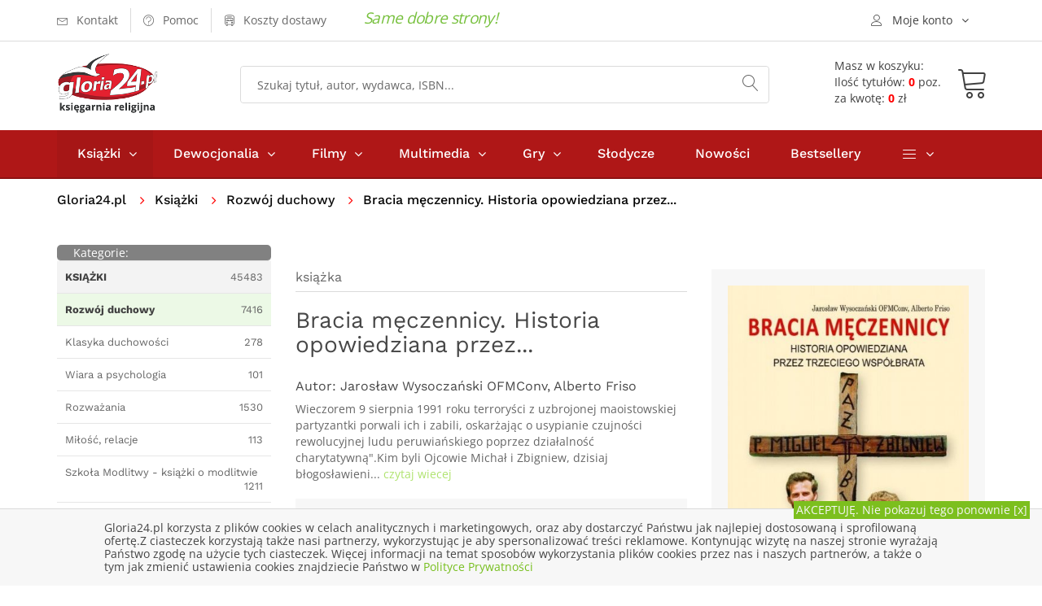

--- FILE ---
content_type: text/css
request_url: https://gloria24.pl/css/transitions.css
body_size: 417
content:
*:after,
*:before,
p a,
a,
button.tg-btn,
.tg-socialicons li a,
.tg-roundicontext,
.tg-roundicontext .tg-usericonholder,
.tg-themedropdownmenu,
.sub-menu,
.mega-menu,
.tg-themetabnav li a,
.tg-themetabcontent,
.tg-featureimg,
.tg-bookimg,
.tg-backcover,
.owl-prev,
.owl-next,
.tg-postbook,
.tg-author figure,
.tg-author figure a,
.tg-author figure a img,
.tg-post figure,
.tg-post figure a,
.tg-post figure a img,
textarea,
.tg-widget ul li figure,
.tg-widgetinstagram ul li figure,
.tg-widgetinstagram ul li figure figcaption,
.tg-quantityholder .minus,
.tg-quantityholder .plus,
.tg-alsoavailable figure figcaption ul li span,
.tg-prevpost figure,
.tg-nextpost figure,
.tg-comments li .tg-authorbox,
.tg-comments li .tg-authorbox .tg-bottomarrow,
.tg-bookimg,
.tg-hovercontent .tg-description

{
	-webkit-transition: all 300ms ease-in-out;
	-moz-transition: all 300ms ease-in-out;
	-ms-transition: all 300ms ease-in-out;
	-o-transition: all 300ms ease-in-out;
	transition: all 300ms ease-in-out;
}
.tg-bookpage{
	-webkit-transition: all 400ms ease-in-out;
	-moz-transition: all 400ms ease-in-out;
	-ms-transition: all 400ms ease-in-out;
	-o-transition: all 400ms ease-in-out;
	transition: all 400ms ease-in-out;
}
.tg-bookcategory{
	-webkit-transition: all 500ms ease-in-out;
	-moz-transition: all 500ms ease-in-out;
	-ms-transition: all 500ms ease-in-out;
	-o-transition: all 500ms ease-in-out;
	transition: all 500ms ease-in-out;
}
.tg-bookprice{
	-webkit-transition: all 600ms ease-in-out;
	-moz-transition: all 600ms ease-in-out;
	-ms-transition: all 600ms ease-in-out;
	-o-transition: all 600ms ease-in-out;
	transition: all 600ms ease-in-out;
}
.tg-ratingbox{
	-webkit-transition: all 700ms ease-in-out;
	-moz-transition: all 700ms ease-in-out;
	-ms-transition: all 700ms ease-in-out;
	-o-transition: all 700ms ease-in-out;
	transition: all 700ms ease-in-out;
}